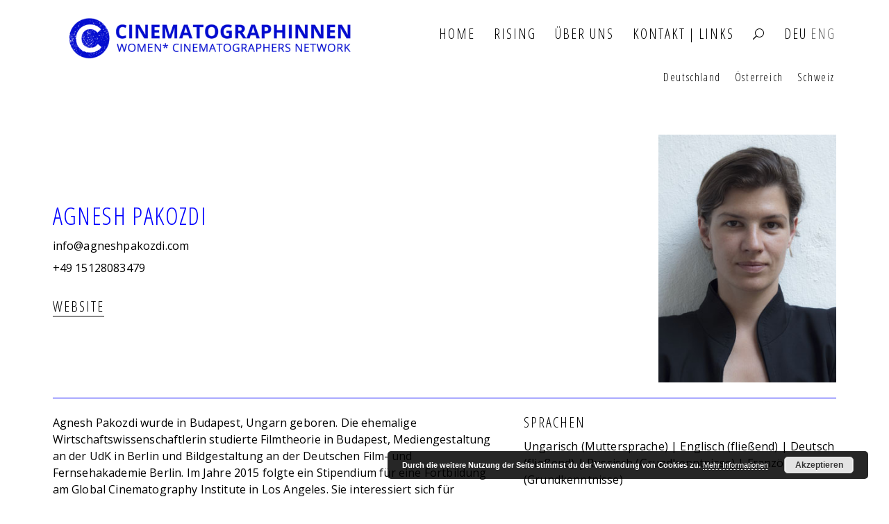

--- FILE ---
content_type: text/html; charset=UTF-8
request_url: https://cinematographinnen.net/agnesh-pakozdi/
body_size: 13836
content:
<!DOCTYPE html>
<html lang="en-US">
<head>
	<meta charset="UTF-8">
	<meta name="viewport" content="width=device-width, initial-scale=1">
	<link rel="profile" href="http://gmpg.org/xfn/11">
	<link rel="pingback" href="https://cinematographinnen.net/xmlrpc.php">

	<meta name='robots' content='index, follow, max-image-preview:large, max-snippet:-1, max-video-preview:-1' />

	<!-- This site is optimized with the Yoast SEO plugin v26.6 - https://yoast.com/wordpress/plugins/seo/ -->
	<title>Agnesh Pakozdi - CINEMATOGRAPHINNEN</title>
	<link rel="canonical" href="https://cinematographinnen.net/agnesh-pakozdi/" />
	<meta property="og:locale" content="en_US" />
	<meta property="og:type" content="article" />
	<meta property="og:title" content="Agnesh Pakozdi - CINEMATOGRAPHINNEN" />
	<meta property="og:url" content="https://cinematographinnen.net/agnesh-pakozdi/" />
	<meta property="og:site_name" content="CINEMATOGRAPHINNEN" />
	<meta property="article:published_time" content="2018-02-16T09:26:27+00:00" />
	<meta property="article:modified_time" content="2024-03-26T15:17:15+00:00" />
	<meta property="og:image" content="https://cinematographinnen.net/wp-content/uploads/2018/02/Agnesh-Pakozdi_Blackbird-Blackbird-Blackberry_2023_NR1_web_Start.jpg" />
	<meta property="og:image:width" content="350" />
	<meta property="og:image:height" content="197" />
	<meta property="og:image:type" content="image/jpeg" />
	<meta name="author" content="miriam" />
	<meta name="twitter:card" content="summary_large_image" />
	<meta name="twitter:label1" content="Written by" />
	<meta name="twitter:data1" content="miriam" />
	<meta name="twitter:label2" content="Est. reading time" />
	<meta name="twitter:data2" content="1 minute" />
	<script type="application/ld+json" class="yoast-schema-graph">{"@context":"https://schema.org","@graph":[{"@type":"Article","@id":"https://cinematographinnen.net/agnesh-pakozdi/#article","isPartOf":{"@id":"https://cinematographinnen.net/agnesh-pakozdi/"},"author":{"name":"miriam","@id":"https://cinematographinnen.net/#/schema/person/d2f94a613cef20ded1b4f2066b0a3786"},"headline":"Agnesh Pakozdi","datePublished":"2018-02-16T09:26:27+00:00","dateModified":"2024-03-26T15:17:15+00:00","mainEntityOfPage":{"@id":"https://cinematographinnen.net/agnesh-pakozdi/"},"wordCount":9,"publisher":{"@id":"https://cinematographinnen.net/#organization"},"image":{"@id":"https://cinematographinnen.net/agnesh-pakozdi/#primaryimage"},"thumbnailUrl":"https://cinematographinnen.net/wp-content/uploads/2018/02/Agnesh-Pakozdi_Blackbird-Blackbird-Blackberry_2023_NR1_web_Start.jpg","articleSection":["Member"],"inLanguage":"en-US"},{"@type":"WebPage","@id":"https://cinematographinnen.net/agnesh-pakozdi/","url":"https://cinematographinnen.net/agnesh-pakozdi/","name":"Agnesh Pakozdi - CINEMATOGRAPHINNEN","isPartOf":{"@id":"https://cinematographinnen.net/#website"},"primaryImageOfPage":{"@id":"https://cinematographinnen.net/agnesh-pakozdi/#primaryimage"},"image":{"@id":"https://cinematographinnen.net/agnesh-pakozdi/#primaryimage"},"thumbnailUrl":"https://cinematographinnen.net/wp-content/uploads/2018/02/Agnesh-Pakozdi_Blackbird-Blackbird-Blackberry_2023_NR1_web_Start.jpg","datePublished":"2018-02-16T09:26:27+00:00","dateModified":"2024-03-26T15:17:15+00:00","breadcrumb":{"@id":"https://cinematographinnen.net/agnesh-pakozdi/#breadcrumb"},"inLanguage":"en-US","potentialAction":[{"@type":"ReadAction","target":["https://cinematographinnen.net/agnesh-pakozdi/"]}]},{"@type":"ImageObject","inLanguage":"en-US","@id":"https://cinematographinnen.net/agnesh-pakozdi/#primaryimage","url":"https://cinematographinnen.net/wp-content/uploads/2018/02/Agnesh-Pakozdi_Blackbird-Blackbird-Blackberry_2023_NR1_web_Start.jpg","contentUrl":"https://cinematographinnen.net/wp-content/uploads/2018/02/Agnesh-Pakozdi_Blackbird-Blackbird-Blackberry_2023_NR1_web_Start.jpg","width":350,"height":197},{"@type":"BreadcrumbList","@id":"https://cinematographinnen.net/agnesh-pakozdi/#breadcrumb","itemListElement":[{"@type":"ListItem","position":1,"name":"Home","item":"https://cinematographinnen.net/"},{"@type":"ListItem","position":2,"name":"Agnesh Pakozdi"}]},{"@type":"WebSite","@id":"https://cinematographinnen.net/#website","url":"https://cinematographinnen.net/","name":"CINEMATOGRAPHINNEN","description":"","publisher":{"@id":"https://cinematographinnen.net/#organization"},"potentialAction":[{"@type":"SearchAction","target":{"@type":"EntryPoint","urlTemplate":"https://cinematographinnen.net/?s={search_term_string}"},"query-input":{"@type":"PropertyValueSpecification","valueRequired":true,"valueName":"search_term_string"}}],"inLanguage":"en-US"},{"@type":"Organization","@id":"https://cinematographinnen.net/#organization","name":"CINEMATOGRAPHINNEN","url":"https://cinematographinnen.net/","logo":{"@type":"ImageObject","inLanguage":"en-US","@id":"https://cinematographinnen.net/#/schema/logo/image/","url":"https://cinematographinnen.net/wp-content/uploads/2023/05/2022_Cinnen_lang_RGB.png@3x.png","contentUrl":"https://cinematographinnen.net/wp-content/uploads/2023/05/2022_Cinnen_lang_RGB.png@3x.png","width":1331,"height":232,"caption":"CINEMATOGRAPHINNEN"},"image":{"@id":"https://cinematographinnen.net/#/schema/logo/image/"}},{"@type":"Person","@id":"https://cinematographinnen.net/#/schema/person/d2f94a613cef20ded1b4f2066b0a3786","name":"miriam","url":"https://cinematographinnen.net/author/miriam/"}]}</script>
	<!-- / Yoast SEO plugin. -->


<link rel='dns-prefetch' href='//fonts.googleapis.com' />
<link rel="alternate" type="application/rss+xml" title="CINEMATOGRAPHINNEN &raquo; Feed" href="https://cinematographinnen.net/feed/" />
<link rel="alternate" title="oEmbed (JSON)" type="application/json+oembed" href="https://cinematographinnen.net/wp-json/oembed/1.0/embed?url=https%3A%2F%2Fcinematographinnen.net%2Fagnesh-pakozdi%2F" />
<link rel="alternate" title="oEmbed (XML)" type="text/xml+oembed" href="https://cinematographinnen.net/wp-json/oembed/1.0/embed?url=https%3A%2F%2Fcinematographinnen.net%2Fagnesh-pakozdi%2F&#038;format=xml" />
<style id='wp-img-auto-sizes-contain-inline-css' type='text/css'>
img:is([sizes=auto i],[sizes^="auto," i]){contain-intrinsic-size:3000px 1500px}
/*# sourceURL=wp-img-auto-sizes-contain-inline-css */
</style>
<link rel='stylesheet' id='finalTilesGallery_stylesheet-css' href='https://cinematographinnen.net/wp-content/plugins/final-tiles-grid-gallery-lite/scripts/ftg.css?ver=3.6.9' type='text/css' media='all' />
<link rel='stylesheet' id='fontawesome_stylesheet-css' href='https://cinematographinnen.net/wp-content/plugins/final-tiles-grid-gallery-lite/fonts/font-awesome/css/font-awesome.min.css?ver=6.9' type='text/css' media='all' />
<link rel='stylesheet' id='laygrid-css' href='https://cinematographinnen.net/wp-content/plugins/laygridder/frontend/assets/css/style.css?ver=0.1.3' type='text/css' media='all' />
<link rel='stylesheet' id='mc4wp-form-basic-css' href='https://cinematographinnen.net/wp-content/plugins/mailchimp-for-wp/assets/css/form-basic.css?ver=4.10.9' type='text/css' media='all' />
<link rel='stylesheet' id='search-filter-plugin-styles-css' href='https://cinematographinnen.net/wp-content/plugins/search-filter-pro/public/assets/css/search-filter.min.css?ver=2.5.19' type='text/css' media='all' />
<link rel='stylesheet' id='bootstrap-css' href='https://cinematographinnen.net/wp-content/themes/shapely/assets/css/bootstrap.min.css?ver=6.9' type='text/css' media='all' />
<link rel='stylesheet' id='font-awesome-css' href='https://cinematographinnen.net/wp-content/themes/shapely/assets/css/fontawesome6/all.min.css?ver=6.9' type='text/css' media='all' />
<link rel='stylesheet' id='shapely-fonts-css' href='//fonts.googleapis.com/css?family=Raleway%3A100%2C300%2C400%2C500%2C600%2C700&#038;display=swap&#038;ver=6.9' type='text/css' media='all' />
<link rel='stylesheet' id='flexslider-css' href='https://cinematographinnen.net/wp-content/themes/shapely/assets/css/flexslider.css?ver=6.9' type='text/css' media='all' />
<link rel='stylesheet' id='shapely-custom-css' href='https://cinematographinnen.net/wp-content/themes/shapely/assets/css/custom.css?ver=6.9' type='text/css' media='all' />
<link rel='stylesheet' id='owl.carousel-css' href='https://cinematographinnen.net/wp-content/themes/shapely/assets/js/owl-carousel/owl.carousel.min.css?ver=6.9' type='text/css' media='all' />
<link rel='stylesheet' id='owl.carousel.theme-css' href='https://cinematographinnen.net/wp-content/themes/shapely/assets/js/owl-carousel/owl.theme.default.css?ver=6.9' type='text/css' media='all' />
<link rel='stylesheet' id='newsletter-css' href='https://cinematographinnen.net/wp-content/plugins/newsletter/style.css?ver=9.1.0' type='text/css' media='all' />
<link rel='stylesheet' id='parent-style-css' href='https://cinematographinnen.net/wp-content/themes/shapely/style.css?ver=6.9' type='text/css' media='all' />
<link rel='stylesheet' id='shapely-style-css' href='https://cinematographinnen.net/wp-content/themes/shapely-child/style.css?ver=6.9' type='text/css' media='all' />
<script type="text/javascript" src="https://cinematographinnen.net/wp-includes/js/jquery/jquery.min.js?ver=3.7.1" id="jquery-core-js"></script>
<script type="text/javascript" src="https://cinematographinnen.net/wp-includes/js/jquery/jquery-migrate.min.js?ver=3.4.1" id="jquery-migrate-js"></script>
<script type="text/javascript" id="search-filter-plugin-build-js-extra">
/* <![CDATA[ */
var SF_LDATA = {"ajax_url":"https://cinematographinnen.net/wp-admin/admin-ajax.php","home_url":"https://cinematographinnen.net/","extensions":[]};
//# sourceURL=search-filter-plugin-build-js-extra
/* ]]> */
</script>
<script type="text/javascript" src="https://cinematographinnen.net/wp-content/plugins/search-filter-pro/public/assets/js/search-filter-build.min.js?ver=2.5.19" id="search-filter-plugin-build-js"></script>
<script type="text/javascript" src="https://cinematographinnen.net/wp-content/plugins/search-filter-pro/public/assets/js/chosen.jquery.min.js?ver=2.5.19" id="search-filter-plugin-chosen-js"></script>
<script type="text/javascript" id="lg-flexbox-polyfill-js-extra">
/* <![CDATA[ */
var lgPassedData = {"phoneSize":"700"};
//# sourceURL=lg-flexbox-polyfill-js-extra
/* ]]> */
</script>
<script type="text/javascript" src="https://cinematographinnen.net/wp-content/plugins/laygridder/frontend/assets/js/polyfill_flexbox.js?ver=0.1.3" id="lg-flexbox-polyfill-js"></script>
<link rel="https://api.w.org/" href="https://cinematographinnen.net/wp-json/" /><link rel="alternate" title="JSON" type="application/json" href="https://cinematographinnen.net/wp-json/wp/v2/posts/1561" /><link rel="EditURI" type="application/rsd+xml" title="RSD" href="https://cinematographinnen.net/xmlrpc.php?rsd" />
<meta name="generator" content="WordPress 6.9" />
<link rel='shortlink' href='https://cinematographinnen.net/?p=1561' />
<!-- horizontal lines -->
		<style>
			.lay-hr{
				height:1px;
				background-color:#0000ff;
			}
		</style><style id="lg-shared-css">.lg-100vh, .lg-100vh .lg-row-inner, .lg-100vh .lg-column-wrap{
				min-height: 100vh;
			}@media (min-width: 701px){
			.lg-column-wrap {
				display: -webkit-flex;
				display: -ms-flexbox;
				display: flex;
			}

			.lg-align-middle {
				-webkit-align-self: center;
				-ms-flex-item-align: center;
				align-self: center;
				position: relative; }

			.lg-align-top {
				-webkit-align-self: flex-start;
				-ms-flex-item-align: start;
				align-self: flex-start; }

			.lg-align-bottom {
				-webkit-align-self: flex-end;
	      		-ms-flex-item-align: end;
				align-self: flex-end; }

			.lg-100vh .lg-col.lg-type-text {
			    position: absolute !important;
			    margin-left: 0 !important;
			    z-index: 1;
			}
        }@media (max-width: 700px){
        	.lg-desktop-grid .lg-col {
        		width: 100%;
        		transform: none!important;
        		-webkit-transform: none!important;
        	}
        	.lg-desktop-grid .lg-row.lg-one-col-row.lg-100vh .lg-col.lg-align-middle {
        		-webkit-align-self: center;
    		    -ms-flex-item-align: center;
		        align-self: center;
        		position: relative;
        		margin-bottom: 0;
        	}
        	.lg-desktop-grid .lg-row.lg-one-col-row.lg-100vh .lg-col.lg-align-top {
				-webkit-align-self: flex-start;
				-ms-flex-item-align: start;
				align-self: flex-start; 
			}
        	.lg-desktop-grid .lg-row.lg-one-col-row.lg-100vh .lg-col.lg-align-bottom {
				-webkit-align-self: flex-end;
	      		-ms-flex-item-align: end;
				align-self: flex-end; 
			}
        	.lg-desktop-grid .lg-row.lg-one-col-row.lg-100vh .lg-column-wrap{
        		display: -webkit-flex;
        		display: -ms-flexbox;
        		display: flex;
        	}
        	.lg-desktop-grid.lg-grid{
			padding-top:5vw;
			padding-bottom:5vw;
		}
		.lg-desktop-grid .lg-row{
			padding-left:5vw;
			padding-right:5vw;
		}
		.lg-desktop-grid .lg-col{
			margin-bottom:5vw;
		}
        	.lg-desktop-grid .lg-row:last-child .lg-col:last-child{
        		margin-bottom: 0;
        	}
        }</style><!-- webfonts -->
		<style type="text/css"></style><link href="https://fonts.googleapis.com/css?family=Open+Sans:400,600" rel="stylesheet"><link href="https://fonts.googleapis.com/css?family=Open+Sans+Condensed:300,700" rel="stylesheet"><!-- default text format "Default" -->
 		 		<style>
 			 		.lg-textformat-parent > *, ._Default{
 			 			font-family:'Open Sans', sans-serif;color:#000000;letter-spacing:0.01em;font-weight:400;text-align:left;text-indent:0em;padding: 0;text-transform:none;font-style:normal;text-decoration: none;line-height:1.5;
 			 		}.lg-textformat-parent > *, ._Default{
			 			font-family:'Open Sans', sans-serif;color:#000000;letter-spacing:0.01em;font-weight:400;text-align:left;text-indent:0em;padding: 0;text-transform:none;font-style:normal;text-decoration: none;line-height:1.5;
			 		}
			 		.lg-textformat-parent > *:last-child, ._Default:last-child{
			 			margin-bottom: 0;
			 		}
		 			@media (min-width: 701px){
		 				.lg-textformat-parent > *, ._Default{
		 					font-size:16px;margin:0px 0 8px 0;
		 				}
		 				.lg-textformat-parent > *:last-child, ._Default:last-child{
		 					margin-bottom: 0;
		 				}
			 		}
			 		@media (max-width: 700px){
			 			.lg-textformat-parent > *, ._Default{
			 				font-size:14px;margin:0px 0 8px 0;
			 			}
			 			.lg-textformat-parent > *:last-child, ._Default:last-child{
			 				margin-bottom: 0;
			 			}
			 		}</style><!-- custom text formats -->
			<style>
				._Thumbs{font-family:'Open Sans', sans-serif;color:#ffffff;letter-spacing:0.05em;font-weight:600;text-align:center;text-indent:0em;padding: 0;text-transform:none;font-style:normal;text-decoration: none;line-height:1.2;}@media (min-width: 701px){._Thumbs{font-size:1.2vw;margin:0px 0 20px 0;}
	 			    	._Thumbs:last-child{
	 			    		margin-bottom: 0;
	 			    	}
	 			    }@media (max-width: 700px){._Thumbs{font-size:16px;margin:0px 0 20px 0;}
	 			    	._Thumbs:last-child{
	 			    		margin-bottom: 0;
	 			    	}
	 			    }._Menu{font-family:'Open Sans Condensed', sans-serif;color:#000;letter-spacing:0.1em;font-weight:400;text-align:left;text-indent:0em;padding: 0;text-transform:uppercase;font-style:normal;text-decoration: none;line-height:1.2;}@media (min-width: 701px){._Menu{font-size:20px;margin:0px 0 10px 0;}
	 			    	._Menu:last-child{
	 			    		margin-bottom: 0;
	 			    	}
	 			    }@media (max-width: 700px){._Menu{font-size:17px;margin:0px 0 10px 0;}
	 			    	._Menu:last-child{
	 			    		margin-bottom: 0;
	 			    	}
	 			    }._names{font-family:'Open Sans Condensed', sans-serif;color:#0000ff;letter-spacing:0.04em;font-weight:300;text-align:left;text-indent:0em;padding: 0;text-transform:uppercase;font-style:normal;text-decoration: none;line-height:1.2;}@media (min-width: 701px){._names{font-size:35px;margin:0px 0 10px 0;}
	 			    	._names:last-child{
	 			    		margin-bottom: 0;
	 			    	}
	 			    }@media (max-width: 700px){._names{font-size:25px;margin:0px 0 10px 0;}
	 			    	._names:last-child{
	 			    		margin-bottom: 0;
	 			    	}
	 			    }._Caption{font-family:'Open Sans', sans-serif;color:#000000;letter-spacing:0.05em;font-weight:400;text-align:left;text-indent:0em;padding: 0;text-transform:none;font-style:normal;text-decoration: none;line-height:1.2;}@media (min-width: 701px){._Caption{font-size:15px;margin:0px 0 10px 0;}
	 			    	._Caption:last-child{
	 			    		margin-bottom: 0;
	 			    	}
	 			    }@media (max-width: 700px){._Caption{font-size:16px;margin:0px 0 10px 0;}
	 			    	._Caption:last-child{
	 			    		margin-bottom: 0;
	 			    	}
	 			    }._blue{font-family:'Open Sans Condensed', sans-serif;color:#0000ff;letter-spacing:0.1em;font-weight:300;text-align:left;text-indent:0em;padding: 0;text-transform:uppercase;font-style:normal;text-decoration: none;line-height:1.2;}@media (min-width: 701px){._blue{font-size:20px;margin:0px 0 10px 0;}
	 			    	._blue:last-child{
	 			    		margin-bottom: 0;
	 			    	}
	 			    }@media (max-width: 700px){._blue{font-size:20px;margin:0px 0 10px 0;}
	 			    	._blue:last-child{
	 			    		margin-bottom: 0;
	 			    	}
	 			    }
			</style><style type="text/css">a, .image-bg a, .contact-section .social-icons li a, a:visited, .footer .footer-credits a, .post-content .post-meta li a, .post-content .shapely-category a, .module.widget-handle i {color:#000000 }a:hover,
				a:active,
				a:focus,
				.post-title a:hover,
				.post-title a:focus,
				.image-bg a:hover,
				.image-bg a:focus,
				.contact-section .social-icons li a:hover,
				.contact-section .social-icons li a:focus,
				.footer .footer-credits a:hover,
				.footer .footer-credits a:focus,
				.post-content .post-meta li a:hover,
				.post-content .post-meta li a:focus,
				.widget.widget_recent_entries ul li a:focus,
				.widget.widget_recent_entries ul li a:hover,
				.widget.widget_recent_comments ul li .comment-author-link a:focus,
				.widget.widget_recent_comments ul li .comment-author-link a:hover,
				.widget.widget_archive > div ul li a:focus,
				.widget.widget_archive > div ul li a:hover,
				.widget.widget_archive ul li a:focus,
				.widget.widget_archive ul li a:hover,
				.widget.widget_categories > div ul li a:focus,
				.widget.widget_categories > div ul li a:hover,
				.widget.widget_categories ul li a:focus,
				.widget.widget_categories ul li a:hover,
				.widget.widget_meta > div ul li a:focus,
				.widget.widget_meta > div ul li a:hover,
				.widget.widget_meta ul li a:focus,
				.widget.widget_meta ul li a:hover,
				.widget.widget_pages > div ul li a:focus,
				.widget.widget_pages > div ul li a:hover,
				.widget.widget_pages ul li a:focus,
				.widget.widget_pages ul li a:hover,
				.widget.widget_nav_menu > div ul li a:focus,
				.widget.widget_nav_menu > div ul li a:hover,
				.widget.widget_nav_menu ul li a:focus,
				.widget.widget_nav_menu ul li a:hover,
				.widget.widget_nav_menu .menu > li a:focus,
				.widget.widget_nav_menu .menu > li a:hover,
				.widget.widget_tag_cloud a:focus,
				.widget.widget_tag_cloud a:hover,
				.widget_product_categories ul.product-categories li a:hover,
				.widget_product_categories ul.product-categories li a:focus,
				.widget_product_tag_cloud .tagcloud a:hover,
				.widget_product_tag_cloud .tagcloud a:focus,
				.widget_products .product_list_widget a:hover,
				.widget_products .product_list_widget a:focus,
				.woocommerce.widget ul.cart_list li a:hover,
				.woocommerce.widget ul.cart_list li a:focus,
				.woocommerce.widget ul.product_list_widget li a:hover,
				.woocommerce.widget ul.product_list_widget li a:focus,
				.woocommerce .widget_layered_nav_filters ul li a:hover,
				.woocommerce .widget_layered_nav_filters ul li a:focus,
				.woocommerce .widget_layered_nav ul li a:hover,
				.woocommerce .widget_layered_nav ul li a:focus,
				.main-navigation .menu > li > ul li:hover > a,
				.main-navigation .menu > li > ul li:focus > a,
				.main-navigation .menu > li > ul .dropdown:hover:after,
				.main-navigation .menu > li > ul .dropdown:focus:after,
				.main-navigation .menu > li > ul li.menu-item-has-children:hover:after,
				.main-navigation .menu > li > ul li.menu-item-has-children:focus:after,
				.main-navigation .menu li a:focus,
				.main-navigation .menu li:focus > a,
				.main-navigation .menu > li > ul li a:focus,
				.post-content .shapely-category a:hover,
				.post-content .shapely-category a:focus,
				.main-navigation .menu li:hover > a,
				.main-navigation .menu li:focus > a,
				.main-navigation .menu > li:hover:after,
				.main-navigation .menu > li:focus-within:after,
				.bg-dark .social-list a:hover,
				.bg-dark .social-list a:focus,
				.shapely-social .shapely-social-icon:hover,
				.shapely-social .shapely-social-icon:focus { color: #0000ff;}.btn-filled, .btn-filled:visited, .woocommerce #respond input#submit.alt,
          .woocommerce a.button.alt, .woocommerce button.button.alt,
          .woocommerce input.button.alt, .woocommerce #respond input#submit,
          .woocommerce a.button, .woocommerce button.button,
          .woocommerce input.button,
          .video-widget .video-controls button,
          input[type="submit"],
          button[type="submit"],
          .post-content .more-link { background:#0000ff !important; border: 2px solid #0000ff !important;}.shapely_home_parallax > section:not(.image-bg) .btn-white { color:#0000ff !important; border: 2px solid #0000ff !important; }.btn-filled:hover,
				.btn-filled:focus,
				.woocommerce #respond input#submit.alt:hover,
				.woocommerce #respond input#submit.alt:focus,
				.woocommerce a.button.alt:hover,
				.woocommerce a.button.alt:focus,
				.woocommerce button.button.alt:hover,
				.woocommerce button.button.alt:focus,
				.woocommerce input.button.alt:hover,
				.woocommerce input.button.alt:focus,
				.woocommerce #respond input#submit:hover,
				.woocommerce #respond input#submit:focus,
				.woocommerce a.button:hover,
				.woocommerce a.button:focus,
				.woocommerce button.button:hover,
				.woocommerce button.button:focus,
				.woocommerce input.button:hover,
				.woocommerce input.button:focus,
				.video-widget .video-controls button:hover,
				.video-widget .video-controls button:focus,
				input[type="submit"]:hover,
				input[type="submit"]:focus,
				button[type="submit"]:hover,
				button[type="submit"]:focus,
				.post-content .more-link:hover,
				.post-content .more-link:focus,
				.btn:not(.btn-white):hover,
				.btn:not(.btn-white):focus,
				.button:not(.btn-white):hover,
				.button:not(.btn-white):focus
				{ background: #0000ff !important; border: 2px solid #0000ff !important;}.shapely_home_parallax > section:not(.image-bg) .btn-white:hover,
				.shapely_home_parallax > section:not(.image-bg) .btn-white:focus,
				.pagination span:not( .dots ),
				.pagination a:hover,
				.pagination a:focus,
				.woocommerce-pagination ul.page-numbers span.page-numbers,
				.woocommerce nav.woocommerce-pagination ul li a:focus,
				.woocommerce nav.woocommerce-pagination ul li a:hover,
				.woocommerce nav.woocommerce-pagination ul li span.current { background-color: #0000ff !important; border-color: #0000ff !important;color: #fff !important; }.widget.widget_search .search-form > input#s:hover,
				.widget.widget_search .search-form > input#s:focus,
				.widget.widget_calendar #wp-calendar td:not(.pad):not(#next):not(#prev)#today,
				.widget_product_search .woocommerce-product-search > input.search-field:hover,
				.widget_product_search .woocommerce-product-search > input.search-field:focus,
				.widget.widget_search input[type="text"]:focus + button[type="submit"].searchsubmit,
				.widget.widget_search input[type="text"]:hover + button[type="submit"].searchsubmit,
				textarea:hover,
				textarea:focus,
				input[type="text"]:hover,
				input[type="search"]:hover,
				input[type="email"]:hover,
				input[type="tel"]:hover,
				input[type="password"]:hover,
				input[type="text"]:focus,
				input[type="search"]:focus,
				input[type="email"]:focus,
				input[type="tel"]:focus,
				input[type="password"]:focus,
				.widget.widget_product_search input[type="text"]:focus + button[type="submit"].searchsubmit,
				.widget.widget_product_search input[type="text"]:hover + button[type="submit"].searchsubmit
				{ border-color: #0000ff !important }.widget.widget_calendar #wp-calendar > caption:after,
				.widget.widget_calendar #wp-calendar td:not(.pad):not(#next):not(#prev)#today:hover,
				.widget.widget_calendar #wp-calendar td:not(.pad):not(#next):not(#prev)#today:focus
				{ background-color: #0000ff }.widget.widget_search input[type="text"]:focus + button[type="submit"].searchsubmit,
				.widget.widget_search input[type="text"]:hover + button[type="submit"].searchsubmit,
				.widget.widget_product_search input[type="text"]:focus + button[type="submit"].searchsubmit,
				.widget.widget_product_search input[type="text"]:hover + button[type="submit"].searchsubmit,
				.image-bg .text-slider .flex-direction-nav li a:focus:before
				{ color: #0000ff }.page-title-section .page-title {color:#blank !important; }</style><link rel="icon" href="https://cinematographinnen.net/wp-content/uploads/2017/10/CXX-Logo-150x150.png" sizes="32x32" />
<link rel="icon" href="https://cinematographinnen.net/wp-content/uploads/2017/10/CXX-Logo.png" sizes="192x192" />
<link rel="apple-touch-icon" href="https://cinematographinnen.net/wp-content/uploads/2017/10/CXX-Logo.png" />
<meta name="msapplication-TileImage" content="https://cinematographinnen.net/wp-content/uploads/2017/10/CXX-Logo.png" />
		<style type="text/css" id="wp-custom-css">
			nav.fixed {
    opacity: 0.9;
  transition: all 0.6s ease;
}

nav.fixed:hover {
    opacity: 1;
}

.main-navigation .menu > li.menu_lang {
    margin-right: 5px !important;
    margin-left: 0px !important;
}

.site-title-container img {
    padding-top: 10px;
}

.pt0 {
    padding-top: 5%;
}

.grid_list_select.list {margin-left: .5rem;}
.memberslist {padding-left: .5rem}

.custom_footer {
font-family: open sans condensed, sans-serif;
font-weight: 100;
}

.custom_footer {
    border-top: 1px solid #5234f9;
}

.custom_footer .col-md-4 {
    padding-left: 5px;
    padding-top: 20px;
}

@media (max-width: 991px) {
	.custom_footer .col-md-4 {
   	 padding-left: 20px;
   	 padding-top: 10px;
	 padding-bottom: 10px;
	 text-align: center;
	}
}

.memberslist .item {
 padding: 1px;
}

body {
    font-family: "open sans", sans-serif;
}

.nf-field-label label {
    font-weight: 200 !important;
    font-family: "open sans", sans-serif;
    font-size: 14px; 
}

.field-wrap input[type="button"], 
.field-wrap input[type="submit"] 
{
    font-family:"open sans", sans-serif;
}

a {
    font-weight:400;
    cursor: crosshair;
    cursor: -moz-crosshair;
    cursor: -webkit-crosshair;
}


/* links */

a {
 outline: 0;
text-decoration: none;
}

a:visited {
color: #000000;
 outline: 0;
text-decoration: none;
}

a:hover {
 outline: 0;
text-decoration: none;
color: #0000ff;
}

a:focus, a:active {
 outline: 0;
text-decoration: none;
color: #000000;
}


.grid_list_select {
    font-size: 36px;
    color: #0000ff;
    font-family: 'Open Sans Condensed', sans-serif;
}

/* ninjaform compress*/

#nf-field-1 {
    font-family: 'OpenSans', sans-serif;
    font-size: 16px;
    height: 100%;
}

#nf-field-2 {
    font-family: 'OpenSans', sans-serif;
    font-size: 16px;
    height: 100%;
}

#nf-field-3 {
    font-family: 'OpenSans', sans-serif;
    font-size: 16px;
    height: 100%;
}

.ninja-forms-req-symbol {
    color: #a2a2a2 !important;
}


/* menu to right */

.navbar-collapse {
    padding-right: 0px; }

.imagegrid .item img{
    opacity: 1;
}

.imagegrid .item img:hover {
    opacity: .85;
}
.module {
    padding: 2px;
}

/* member list hover */

.memberslist .item:hover {
    color: #0000ff;
transition: all 0.3s;
}

/* mobile menue */

@media (max-width: 991px) {
.main-navigation .menu li.active {
	border-bottom: 0px !important;
	margin-bottom: 0px !important;
	margin-top: 0px !important;
}

.main-navigation .active a {
	text-decoration: underline !important;
}
}

/*
@media (min-width: 991px) {
.main-navigation .menu li.active {
    height: 20px !important;
}
}*/

/* mobile menue */
.owl-carousel:active {
    cursor: crosshair;
    cursor: -moz-crosshair;
    cursor: -webkit-crosshair;
}

.owl-carousel:hover {
    cursor: crosshair;
    cursor: -moz-crosshair;
    cursor: -webkit-crosshair;
}

.owl-carousel .owl-item img {
    border: 1px solid white;
}

h1._blue a {color:#0000ff;}

@media (max-width: 550px) {
	.lg-contains-img ._Menu {
		font-size:5px;
	}
}


/* newsletter */

.tnp-subscription label {
	color: #8c979e;
	padding-left: 0px;
	font-weight: normal;
}

.tnp-field {
	display: inline-block !important;
}

.tnp-field-email {
	width: 250px !important;
}

input.tnp-email {
	max-width: 250px;
	height: 35px !important;
	margin-right: 20px !important;
	padding: 5px 10px !important;
}

input.tnp-email:hover {
	border: 1px solid #0000ff !important;
}

input.tnp-submit {
	width: 80px !important;
	background-color: white !important;
	color: black !important;
	font-weight: normal;
	border-color: black !important;
	padding: 7px !important;
	font-size: 12px !important;
	text-transform: none;
	border: 1px solid !important;
}

input.tnp-submit:hover {
	background-color: white !important;
	border: 1px solid black !important;
}

.tnp-submit.newsletter {
    padding: 0 !important;
    height: 40px;
    line-height: inherit;
}

.tnp-field-button {
	margin-top: 31px;
	margin-left: 10px;
}

.lg-col.lg-span-6.lg-push-0.lg-align-top.lg-type-text {
  padding-bottom: 5px !important;
}

@media (max-width: 430px) {
	.tnp-field-button {
	   margin-top: 10px;
	   margin-left: 0px;
  }
}

.mc4wp-form-fields a {
    color: #8c979e;
    font-size: 13px;
    line-height: 14px;
		font-family: 'open-sans';
		font-weight: 300;
}

.mc4wp-form-basic label, .mc4wp-form-theme label {
    font-weight: 300;
    color: #8c979e;
    font-size: 15px;
    line-height: 24px;
}		</style>
		<link rel='stylesheet' id='basecss-css' href='https://cinematographinnen.net/wp-content/plugins/eu-cookie-law/css/style.css?ver=6.9' type='text/css' media='all' />
<link rel='stylesheet' id='wpmi-frontend-css' href='https://cinematographinnen.net/wp-content/plugins/wp-menu-icons/build/frontend/css/style.css?ver=3.4.1' type='text/css' media='all' />
<link rel='stylesheet' id='wp-menu-icons-eleganticons-css' href='https://cinematographinnen.net/wp-content/plugins/wp-menu-icons/assets/frontend/icons/eleganticons/style.min.css?ver=6.9' type='text/css' media='all' />
<link rel='stylesheet' id='dashicons-css' href='https://cinematographinnen.net/wp-includes/css/dashicons.min.css?ver=6.9' type='text/css' media='all' />
</head>

<body class="wp-singular post-template post-template-page-templates post-template-full-width post-template-page-templatesfull-width-php single single-post postid-1561 single-format-standard wp-custom-logo wp-theme-shapely wp-child-theme-shapely-child group-blog has-sidebar-right">
<div id="page" class="site">
	<a class="skip-link screen-reader-text" href="#content">Skip to content</a>

	<header id="masthead" class="site-header" role="banner">
		<div class="nav-container">
			<nav id="site-navigation" class="main-navigation " role="navigation">
				<div class="container nav-bar">
					<div class="flex-row">
						<div class="module left site-title-container">
							<a href="https://cinematographinnen.net/" class="custom-logo-link" rel="home" itemprop="url"><img width="489" height="85" src="https://cinematographinnen.net/wp-content/uploads/2023/05/2022_Cinnen_lang_RGB.png@3x-768x134.png" class="custom-logo logo" alt="CINEMATOGRAPHINNEN" itemprop="logo" decoding="async" srcset="https://cinematographinnen.net/wp-content/uploads/2023/05/2022_Cinnen_lang_RGB.png@3x-768x134.png 768w, https://cinematographinnen.net/wp-content/uploads/2023/05/2022_Cinnen_lang_RGB.png@3x-300x52.png 300w, https://cinematographinnen.net/wp-content/uploads/2023/05/2022_Cinnen_lang_RGB.png@3x-1024x178.png 1024w, https://cinematographinnen.net/wp-content/uploads/2023/05/2022_Cinnen_lang_RGB.png@3x.png 1331w" sizes="(max-width: 489px) 100vw, 489px" /></a>						</div>
						<div class="module widget-handle mobile-toggle right visible-sm visible-xs">
							<i class="fa fa-bars"></i>
						</div>
						<div class="module-group right">
							<div class="module left">
								<div class="collapse navbar-collapse navbar-ex1-collapse"><ul id="menu" class="menu"><li id="menu-item-136" class="menu-item menu-item-type-custom menu-item-object-custom menu-item-home menu-item-136"><a title="Home" href="https://cinematographinnen.net/">Home</a></li>
<li id="menu-item-27" class="menu-item menu-item-type-post_type menu-item-object-page menu-item-27"><a title="Rising" href="https://cinematographinnen.net/rising/">Rising</a></li>
<li id="menu-item-1154" class="menu-item menu-item-type-post_type menu-item-object-page menu-item-1154"><a title="Über Uns" href="https://cinematographinnen.net/about/">Über Uns</a></li>
<li id="menu-item-356" class="menu-item menu-item-type-post_type menu-item-object-page menu-item-356"><a title="Kontakt | Links" href="https://cinematographinnen.net/contact/">Kontakt | Links</a></li>
<li id="menu-item-2181" class="menu-item menu-item-type-post_type menu-item-object-page menu-item-2181"><a title="Suche" href="https://cinematographinnen.net/search/"><i style="font-size:0.8em;" class="wpmi__icon wpmi__label-1 wpmi__size-0.8 icon_search"></i></a></li>
<li class="menu_lang active_lang"><a href="https://cinematographinnen.net/agnesh-pakozdi">DEU</a></li><li class="menu_lang"><a href="https://cinematographinnen.net/en/agnesh-pakozdi">ENG</a></li></ul></div>								<div class="header_country_menu right">
									<nav class="header-country-menu"><ul id="menu-header-countries" class="mobile-nav-menu"><li id="menu-item-3000" class="menu-item menu-item-type-custom menu-item-object-custom menu-item-3000"><a href="https://cinematographinnen.net/search/?_sfm_land=CH">Schweiz</a></li>
<li id="menu-item-2999" class="menu-item menu-item-type-custom menu-item-object-custom menu-item-2999"><a href="https://cinematographinnen.net/search/?_sfm_land=A">Österreich</a></li>
<li id="menu-item-2998" class="menu-item menu-item-type-custom menu-item-object-custom menu-item-2998"><a href="https://cinematographinnen.net/search/?_sfm_land=D">Deutschland</a></li>
</ul></nav>								</div>
							</div>
							<!--end of menu module-->

						</div>
						<!--end of module group-->
					</div>
				</div>
			</nav><!-- #site-navigation -->
		</div>
	</header><!-- #masthead -->
	<div id="content" class="main-container">
					<div class="header-callout">
									<div class="container mt20">
							</div>
		
		<!-- Rank Math SEO's Breadcrumb Function -->
							</div>
		
		<section class="content-area  pt0 ">
			<div id="main" class="container"
				 role="main">

	<div class="row">
		<div id="primary" class="col-md-12 mb-xs-24 full-width">
			<article id="post-1561" class="post-content post-grid-wide post-1561 post type-post status-publish format-standard has-post-thumbnail hentry category-member">
	<header class="entry-header nolist">
			</header><!-- .entry-header -->
	<div class="entry-content">
				

		<div class="entry-meta">
			<!-- post-meta -->
		</div>

					<div class="shapely-content ">
				<style class="lg-grid-css">@media (min-width: 701px){#laygrid_post_1561 .lg-push-0:first-child{margin-left:0.5%}#laygrid_post_1561 .lg-100vh .lg-col.lg-type-text.lg-push-0{left:0.5%}#laygrid_post_1561 .lg-push-0{margin-left:3%}#laygrid_post_1561 .lg-span-1{width:5.5%}#laygrid_post_1561 .lg-push-1:first-child{margin-left:9%}#laygrid_post_1561 .lg-100vh .lg-col.lg-type-text.lg-push-1{left:9%}#laygrid_post_1561 .lg-push-1{margin-left:11.5%}#laygrid_post_1561 .lg-span-2{width:14%}#laygrid_post_1561 .lg-push-2:first-child{margin-left:17.5%}#laygrid_post_1561 .lg-100vh .lg-col.lg-type-text.lg-push-2{left:17.5%}#laygrid_post_1561 .lg-push-2{margin-left:20%}#laygrid_post_1561 .lg-span-3{width:22.5%}#laygrid_post_1561 .lg-push-3:first-child{margin-left:26%}#laygrid_post_1561 .lg-100vh .lg-col.lg-type-text.lg-push-3{left:26%}#laygrid_post_1561 .lg-push-3{margin-left:28.5%}#laygrid_post_1561 .lg-span-4{width:31%}#laygrid_post_1561 .lg-push-4:first-child{margin-left:34.5%}#laygrid_post_1561 .lg-100vh .lg-col.lg-type-text.lg-push-4{left:34.5%}#laygrid_post_1561 .lg-push-4{margin-left:37%}#laygrid_post_1561 .lg-span-5{width:39.5%}#laygrid_post_1561 .lg-push-5:first-child{margin-left:43%}#laygrid_post_1561 .lg-100vh .lg-col.lg-type-text.lg-push-5{left:43%}#laygrid_post_1561 .lg-push-5{margin-left:45.5%}#laygrid_post_1561 .lg-span-6{width:48%}#laygrid_post_1561 .lg-push-6:first-child{margin-left:51.5%}#laygrid_post_1561 .lg-100vh .lg-col.lg-type-text.lg-push-6{left:51.5%}#laygrid_post_1561 .lg-push-6{margin-left:54%}#laygrid_post_1561 .lg-span-7{width:56.5%}#laygrid_post_1561 .lg-push-7:first-child{margin-left:60%}#laygrid_post_1561 .lg-100vh .lg-col.lg-type-text.lg-push-7{left:60%}#laygrid_post_1561 .lg-push-7{margin-left:62.5%}#laygrid_post_1561 .lg-span-8{width:65%}#laygrid_post_1561 .lg-push-8:first-child{margin-left:68.5%}#laygrid_post_1561 .lg-100vh .lg-col.lg-type-text.lg-push-8{left:68.5%}#laygrid_post_1561 .lg-push-8{margin-left:71%}#laygrid_post_1561 .lg-span-9{width:73.5%}#laygrid_post_1561 .lg-push-9:first-child{margin-left:77%}#laygrid_post_1561 .lg-100vh .lg-col.lg-type-text.lg-push-9{left:77%}#laygrid_post_1561 .lg-push-9{margin-left:79.5%}#laygrid_post_1561 .lg-span-10{width:82%}#laygrid_post_1561 .lg-push-10:first-child{margin-left:85.5%}#laygrid_post_1561 .lg-100vh .lg-col.lg-type-text.lg-push-10{left:85.5%}#laygrid_post_1561 .lg-push-10{margin-left:88%}#laygrid_post_1561 .lg-span-11{width:90.5%}#laygrid_post_1561 .lg-push-11:first-child{margin-left:94%}#laygrid_post_1561 .lg-100vh .lg-col.lg-type-text.lg-push-11{left:94%}#laygrid_post_1561 .lg-push-11{margin-left:96.5%}#laygrid_post_1561 .lg-span-12{width:99%}#laygrid_post_1561 .lg-push-12:first-child{margin-left:102.5%}#laygrid_post_1561 .lg-100vh .lg-col.lg-type-text.lg-push-12{left:102.5%}#laygrid_post_1561 .lg-push-12{margin-left:105%}#laygrid_post_1561.lg-desktop-grid{padding-top:1px;}#laygrid_post_1561.lg-desktop-grid{padding-bottom:5%;}#laygrid_post_1561.lg-desktop-grid .lg-row-0{margin-bottom:2%;}#laygrid_post_1561.lg-desktop-grid .lg-row-1{margin-bottom:2%;}#laygrid_post_1561.lg-desktop-grid .lg-row-2{margin-bottom:2%;}#laygrid_post_1561.lg-desktop-grid .lg-row-3{margin-bottom:2%;}}</style><div class="lg-grid lg-desktop-grid"  id="laygrid_post_1561"><div class="lg-row lg-row-0 lg-contains-text lg-contains-img"  ><div class="lg-row-inner"><div class="lg-column-wrap"><div  class="lg-col lg-span-8 lg-push-0 lg-align-middle lg-type-text " ><div class="lg-textformat-parent"><h1 class="_names">Agnesh Pakozdi</h1><p>info@agneshpakozdi.com</p><p>+49 15128083479<br /><br /></p><h1 class="_Menu"><a href="http://www.agneshpakozdi.com" target="_blank" rel="noopener">Website</a>  </h1></div></div><div  class="lg-col lg-span-3 lg-push-1 lg-align-bottom lg-type-img " ><div class="lg-placeholder" style="padding-bottom:138.88888888889%;">
						<img decoding="async" srcset="https://cinematographinnen.net/wp-content/uploads/2018/02/Agnesh-Pakozdi_web-216x300.jpg 216w, https://cinematographinnen.net/wp-content/uploads/2018/02/Agnesh-Pakozdi_web.jpg 288w" sizes="(min-width: 701px) 22.5vw, 100vw" src="https://cinematographinnen.net/wp-content/uploads/2018/02/Agnesh-Pakozdi_web.jpg" alt="">
					</div></div></div></div></div><div class="lg-row lg-row-1 lg-contains-hr lg-one-col-row"  ><div class="lg-row-inner"><div class="lg-column-wrap"><div  class="lg-col lg-span-12 lg-push-0 lg-align-bottom lg-type-hr " ><div class="lay-hr"></div></div></div></div></div><div class="lg-row lg-row-2 lg-contains-text"  ><div class="lg-row-inner"><div class="lg-column-wrap"><div  class="lg-col lg-span-7 lg-push-0 lg-align-top lg-type-text " ><div class="lg-textformat-parent"><p>Agnesh Pakozdi wurde in Budapest, Ungarn geboren. Die ehemalige Wirtschaftswissenschaftlerin studierte Filmtheorie in Budapest, Mediengestaltung an der UdK in Berlin und Bildgestaltung an der Deutschen Film- und Fernsehakademie Berlin. Im Jahre 2015 folgte ein Stipendium für eine Fortbildung am Global Cinematography Institute in Los Angeles. Sie interessiert sich für gesellschaftlich relevante Themen aber auch dem kreativen Spiel mit Humor und innovativer Forschung in Verbindung zwischen Form und Inhalt. Sie besitzt Dreherfahrung in Deutschland, Georgien, USA, Ungarn, Kroatien, in der Schweiz, Ägypten, Russland, Griechenland, China und Kirgistan. Ihre Werke sind vielfach ausgezeichnet, darunter zählen Festivalereignisse wie: Cannes Quinzaine (2023), Sarajevo Best Feature (2023), Prix de Soleure, Solothurn, Best Feature (2022), Locarno (2021), Max-Ophüls-Preis Gewinnerin (2019), Kamerapreis auf dem 62. Seminci Filmfestival in Valladolid (2017), Michael-Ballhaus-Kamerapreis Nominierung (2019), Deutscher Filmkritiker Preis (2014). Sie lebt in Berlin.</p></div></div><div  class="lg-col lg-span-5 lg-push-0 lg-align-top lg-type-text " ><div class="lg-textformat-parent"><h1 class="_Menu">Sprachen</h1><p>Ungarisch (Muttersprache) | Englisch (fließend) | Deutsch (fließend) | Russisch (Grundkenntnisse) | Französisch (Grundkenntnisse) </p><p> </p><h1 class="_Menu">Besondere technische Fähigkeiten</h1><p>Farbkorrektur</p></div></div></div></div></div><div class="lg-row lg-row-3 lg-contains-hr lg-one-col-row"  ><div class="lg-row-inner"><div class="lg-column-wrap"><div  class="lg-col lg-span-12 lg-push-0 lg-align-bottom lg-type-hr " ><div class="lay-hr"></div></div></div></div></div><div class="lg-row lg-row-4 lg-contains-shortcode lg-contains-text"  ><div class="lg-row-inner"><div class="lg-column-wrap"><div  class="lg-col lg-span-7 lg-push-0 lg-align-top lg-type-shortcode " ><div class="owl-carousel"><div class="item"><img decoding="async" src="https://cinematographinnen.net/wp-content/uploads/2018/02/Agnesh-Pakozdi_Das-Melancholische-Madchen_2019_NR3_web.jpg" alt >
                    <div class="pull-left" >DAS MELANCHOLISCHE MÄDCHEN | 2019</div>
                    <div id="pagination" class="pull-right"><span class="slide_number">1</span> / <span class="slide_total"></span></div>
                    </div><div class="item"><img decoding="async" src="https://cinematographinnen.net/wp-content/uploads/2018/02/Agnesh-Pakozdi_Blackbird-Blackbird-Blackberry_2023_NR1_web.jpg" alt >
                    <div class="pull-left" >BLACKBIRD BLACKBIRD BLACKBERRY | 2023</div>
                    <div id="pagination" class="pull-right"><span class="slide_number">1</span> / <span class="slide_total"></span></div>
                    </div><div class="item"><img decoding="async" src="https://cinematographinnen.net/wp-content/uploads/2018/02/Agnesh-Pakozdi_Wet-Sand_2021_NR2_web.jpg" alt >
                    <div class="pull-left" >WET SAND | 2021</div>
                    <div id="pagination" class="pull-right"><span class="slide_number">1</span> / <span class="slide_total"></span></div>
                    </div></div>

    <script language="javascript">

        jQuery(".owl-carousel").on("initialized.owl.carousel", function (e) {
                jQuery(".slide_total").text( e.item.count);
        });

        jQuery(document).ready(function(){
            var owl = jQuery(".owl-carousel").owlCarousel({
                        loop:true,
                        items:1,
                        autoplay:true,
                        autoplayTimeout:4500,
                        startPosition: 1
            });

            owl.on("change.owl.carousel", function (e) {
                jQuery(".slide_number").text(e.page.index+1);
            });

        });
    </script>
    </div><div  class="lg-col lg-span-5 lg-push-0 lg-align-top lg-type-text " ><div class="lg-textformat-parent"><h1 class="_Menu"><span class="">FILMOGRAFIE (AUSWAHL)</span></h1><p><strong>Blackbird Blackbird Blackberry</strong> | Kinospielfilm | R: Elene Naveriani | P: Alvafilm, Takesfilm | Schweiz, Georgien | 2023</p><p><strong>Pitch Perfect / Bumper in Berlin (Ep 103, 104) </strong>| TV Serie |R: Richie Keen | P: Peacock, Brownstone Prod, Gold Circle Films, Universal Tel. | USA, Deutschland | 2022</p><p><strong>Wet Sand </strong>| Kinospielfilm| R: Elene Naveriani | P: Maximage, Takesfilm, SRF, SRG SSR | Schweiz, Georgien | 2021</p><p><strong>Das Melancholische Mädchen</strong> | Spielfilm | R: Susanne Heinrich | P: dffb, Susanne Heinrich | Deutschland | 2019<strong> <br /></strong></p><p><strong>Koka the Butcher</strong> | Dokumentarfilm | R: Bence Máté | P: Film Five, Witness. | Deutschland, Ägypten | 2018</p><p><strong>Infinity Pool</strong> | Kinospielfilm | B-Cam und 2nd Unit Cam Operator | R: Brandon Cronenberg | P: Film Forge, Hero Squared, 4 Film<br />Kanada, Frankreich, Ungarn | 2023</p><p><strong>I Am Truly A Drop Of Sun On Earth</strong> | Kinospielfilm | R: Elene Naveriani | P: Alvafilm, Mishkinfilm | Schweiz, Georgien | 2017</p></div></div></div></div></div></div>
<div id='gallery-1' class='gallery galleryid-1561 gallery-columns-3 gallery-size-thumbnail'><figure class='gallery-item'>
			<div class='gallery-icon landscape'>
				<img decoding="async" width="150" height="150" src="https://cinematographinnen.net/wp-content/uploads/2018/02/Agnesh-Pakozdi_Blackbird-Blackbird-Blackberry_2023_NR1_web-150x150.jpg" class="attachment-thumbnail size-thumbnail" alt="" aria-describedby="gallery-1-2829" />
			</div>
				<figcaption class='wp-caption-text gallery-caption' id='gallery-1-2829'>
				BLACKBIRD BLACKBIRD BLACKBERRY | 2023
				</figcaption></figure><figure class='gallery-item'>
			<div class='gallery-icon landscape'>
				<img decoding="async" width="150" height="150" src="https://cinematographinnen.net/wp-content/uploads/2018/02/Agnesh-Pakozdi_Das-Melancholische-Madchen_2019_NR3_web-150x150.jpg" class="attachment-thumbnail size-thumbnail" alt="" aria-describedby="gallery-1-2827" />
			</div>
				<figcaption class='wp-caption-text gallery-caption' id='gallery-1-2827'>
				DAS MELANCHOLISCHE MÄDCHEN | 2019
				</figcaption></figure><figure class='gallery-item'>
			<div class='gallery-icon landscape'>
				<img decoding="async" width="150" height="150" src="https://cinematographinnen.net/wp-content/uploads/2018/02/Agnesh-Pakozdi_Wet-Sand_2021_NR2_web-150x150.jpg" class="attachment-thumbnail size-thumbnail" alt="" aria-describedby="gallery-1-2826" />
			</div>
				<figcaption class='wp-caption-text gallery-caption' id='gallery-1-2826'>
				WET SAND | 2021
				</figcaption></figure>
		</div>

			</div>
			</div><!-- .entry-content -->

	

		
			</article>
		</div><!-- #primary -->
	</div>

</div><!-- #main -->
</section><!-- section -->
<div class="custom_footer">

	<div class="container">
		<div class="row">
							<div class="col-md-4 text-left"><a class="grey_text" href="https://cinematographinnen.net/imprint-privacy-policy/" target="_blank">Imprint | Privacy Policy</a></div>

							<div class="col-md-4 text-center text">Copyright 2025</div>
			<div class="col-md-4 text-right"><a href="https://www.instagram.com/cinematographinnen/" target="_blank">Instagram </a><a href="">|</a><a href="https://www.facebook.com/cinematographinnen/" target="_blank"> Facebook</a></div>
		</div>
	</div>
</div>
<div class="footer-callout">
	</div>



</div>
</div><!-- #page -->

<script type="speculationrules">
{"prefetch":[{"source":"document","where":{"and":[{"href_matches":"/*"},{"not":{"href_matches":["/wp-*.php","/wp-admin/*","/wp-content/uploads/*","/wp-content/*","/wp-content/plugins/*","/wp-content/themes/shapely-child/*","/wp-content/themes/shapely/*","/*\\?(.+)"]}},{"not":{"selector_matches":"a[rel~=\"nofollow\"]"}},{"not":{"selector_matches":".no-prefetch, .no-prefetch a"}}]},"eagerness":"conservative"}]}
</script>
<script type="text/javascript" src="https://cinematographinnen.net/wp-content/plugins/final-tiles-grid-gallery-lite/scripts/jquery.finalTilesGallery.js?ver=3.6.9" id="finalTilesGallery-js"></script>
<script type="text/javascript" src="https://cinematographinnen.net/wp-includes/js/jquery/ui/core.min.js?ver=1.13.3" id="jquery-ui-core-js"></script>
<script type="text/javascript" src="https://cinematographinnen.net/wp-includes/js/jquery/ui/datepicker.min.js?ver=1.13.3" id="jquery-ui-datepicker-js"></script>
<script type="text/javascript" id="jquery-ui-datepicker-js-after">
/* <![CDATA[ */
jQuery(function(jQuery){jQuery.datepicker.setDefaults({"closeText":"Close","currentText":"Today","monthNames":["January","February","March","April","May","June","July","August","September","October","November","December"],"monthNamesShort":["Jan","Feb","Mar","Apr","May","Jun","Jul","Aug","Sep","Oct","Nov","Dec"],"nextText":"Next","prevText":"Previous","dayNames":["Sunday","Monday","Tuesday","Wednesday","Thursday","Friday","Saturday"],"dayNamesShort":["Sun","Mon","Tue","Wed","Thu","Fri","Sat"],"dayNamesMin":["S","M","T","W","T","F","S"],"dateFormat":"MM d, yy","firstDay":1,"isRTL":false});});
//# sourceURL=jquery-ui-datepicker-js-after
/* ]]> */
</script>
<script type="text/javascript" src="https://cinematographinnen.net/wp-content/themes/shapely/assets/js/skip-link-focus-fix.js?ver=20160115" id="shapely-skip-link-focus-fix-js"></script>
<script type="text/javascript" src="https://cinematographinnen.net/wp-content/themes/shapely/assets/js/flexslider.min.js?ver=20160222" id="flexslider-js"></script>
<script type="text/javascript" src="https://cinematographinnen.net/wp-content/themes/shapely/assets/js/owl-carousel/owl.carousel.min.js?ver=20160115" id="owl.carousel-js"></script>
<script type="text/javascript" src="https://cinematographinnen.net/wp-includes/js/imagesloaded.min.js?ver=5.0.0" id="imagesloaded-js"></script>
<script type="text/javascript" id="shapely-scripts-js-extra">
/* <![CDATA[ */
var ShapelyAdminObject = {"sticky_header":"1"};
//# sourceURL=shapely-scripts-js-extra
/* ]]> */
</script>
<script type="text/javascript" src="https://cinematographinnen.net/wp-content/themes/shapely/assets/js/shapely-scripts.js?ver=20180423" id="shapely-scripts-js"></script>
<script type="text/javascript" id="newsletter-js-extra">
/* <![CDATA[ */
var newsletter_data = {"action_url":"https://cinematographinnen.net/wp-admin/admin-ajax.php"};
//# sourceURL=newsletter-js-extra
/* ]]> */
</script>
<script type="text/javascript" src="https://cinematographinnen.net/wp-content/plugins/newsletter/main.js?ver=9.1.0" id="newsletter-js"></script>
<script type="text/javascript" src="https://cinematographinnen.net/wp-content/themes/shapely-child/custom.js?ver=6.9" id="custom-script-js"></script>
<script type="text/javascript" id="eucookielaw-scripts-js-extra">
/* <![CDATA[ */
var eucookielaw_data = {"euCookieSet":"","autoBlock":"0","expireTimer":"0","scrollConsent":"0","networkShareURL":"","isCookiePage":"","isRefererWebsite":""};
//# sourceURL=eucookielaw-scripts-js-extra
/* ]]> */
</script>
<script type="text/javascript" src="https://cinematographinnen.net/wp-content/plugins/eu-cookie-law/js/scripts.js?ver=3.1.6" id="eucookielaw-scripts-js"></script>
<script> jQuery(function($){ $(".widget_meta a[href='https://cinematographinnen.net/comments/feed/']").parent().remove(); }); </script><!-- Eu Cookie Law 3.1.6 --><div class="pea_cook_wrapper pea_cook_bottomright" style="color:#FFFFFF;background:rgb(0,0,0);background: rgba(0,0,0,0.85);"><p>Durch die weitere Nutzung der Seite stimmst du der Verwendung von Cookies zu. <a style="color:#FFFFFF;" href="https://cinematographinnen.net/imprint-privacy-policy/" id="fom">Mehr Informationen</a> <button id="pea_cook_btn" class="pea_cook_btn">Akzeptieren</button></p></div><div class="pea_cook_more_info_popover"><div class="pea_cook_more_info_popover_inner" style="color:#FFFFFF;background-color: rgba(0,0,0,0.9);"><p>The cookie settings on this website are set to "allow cookies" to give you the best browsing experience possible. If you continue to use this website without changing your cookie settings or you click "Accept" below then you are consenting to this.</p><p><a style="color:#FFFFFF;" href="#" id="pea_close">Close</a></p></div></div><a id="back2Top" class="" title="Back to top" href="#"><img src="https://cinematographinnen.net/wp-content/themes/shapely-child/up-arrow.png" alt="uptoarrow" /></a>

</body>
</html>


<script>

	/*Scroll to top when arrow up clicked BEGIN*/
	jQuery(window).scroll(function() {
	    var height = jQuery(window).scrollTop();
	    if (height > 100) {
	        jQuery('#back2Top').fadeIn();
	    } else {
	        jQuery('#back2Top').fadeOut();
	    }
	});
	jQuery(document).ready(function() {
	    jQuery("#back2Top").click(function(event) {
	        event.preventDefault();
	        jQuery("html, body").animate({ scrollTop: 0 }, "slow");
	        return false;
	    });

	});
	 /*Scroll to top when arrow up clicked END*/

</script>
